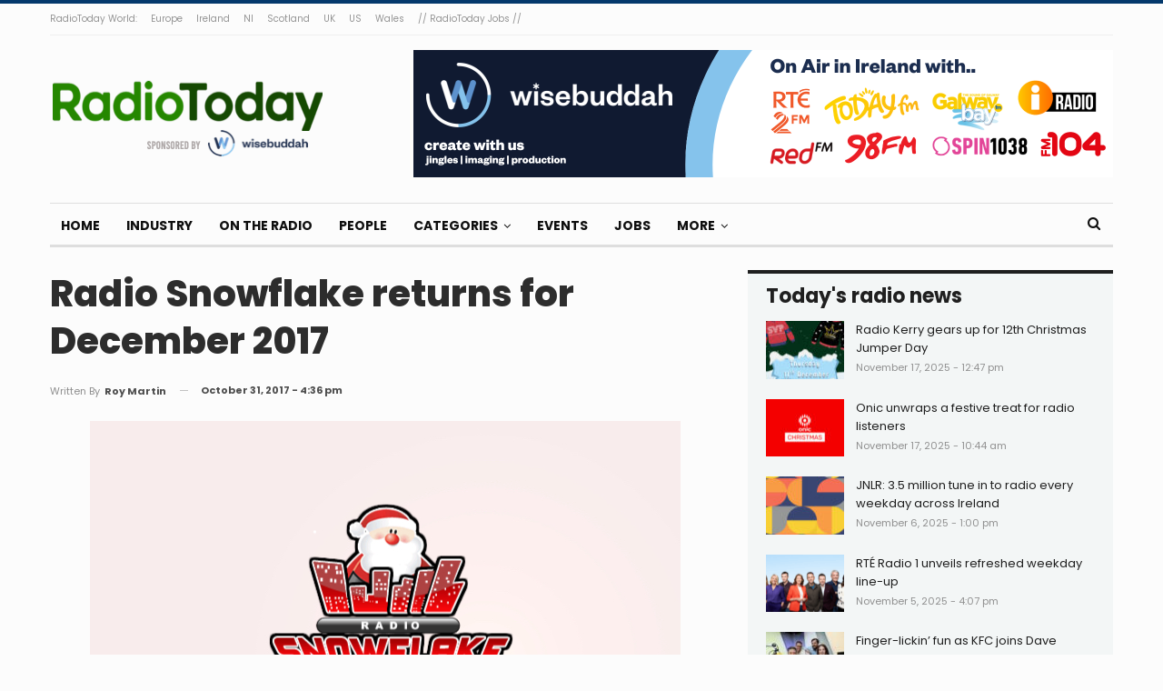

--- FILE ---
content_type: text/html; charset=UTF-8
request_url: https://radiotoday.ie/2017/10/radio-snowflake-returns-for-december-2017/
body_size: 14800
content:
	<!DOCTYPE html>
		<!--[if IE 8]>
	<html class="ie ie8" lang="en-GB"> <![endif]-->
	<!--[if IE 9]>
	<html class="ie ie9" lang="en-GB"> <![endif]-->
	<!--[if gt IE 9]><!-->
<html lang="en-GB"> <!--<![endif]-->
	<head>
				<meta charset="UTF-8">
		<meta http-equiv="X-UA-Compatible" content="IE=edge">
		<meta name="viewport" content="width=device-width, initial-scale=1.0">
		<link rel="pingback" href="https://radiotoday.ie/xmlrpc.php"/>

		<title>Radio Snowflake returns for December 2017 &#8211; RadioToday</title>
<meta name='robots' content='max-image-preview:large' />
	<style>img:is([sizes="auto" i], [sizes^="auto," i]) { contain-intrinsic-size: 3000px 1500px }</style>
	
<!-- Better Open Graph, Schema.org & Twitter Integration -->
<meta property="og:locale" content="en_gb"/>
<meta property="og:site_name" content="RadioToday"/>
<meta property="og:url" content="https://radiotoday.ie/2017/10/radio-snowflake-returns-for-december-2017/"/>
<meta property="og:title" content="Radio Snowflake returns for December 2017"/>
<meta property="og:image" content="https://radiotoday.ie/wp-content/uploads/2014/11/6radiosnowflake.jpg"/>
<meta property="article:section" content="On The Radio"/>
<meta property="article:tag" content="radio snowflake"/>
<meta property="og:description" content="Long-running Christmas radio station Radio Snowflake is planning a return on Monday 4th December."/>
<meta property="og:type" content="article"/>
<meta name="twitter:card" content="summary"/>
<meta name="twitter:url" content="https://radiotoday.ie/2017/10/radio-snowflake-returns-for-december-2017/"/>
<meta name="twitter:title" content="Radio Snowflake returns for December 2017"/>
<meta name="twitter:description" content="Long-running Christmas radio station Radio Snowflake is planning a return on Monday 4th December."/>
<meta name="twitter:image" content="https://radiotoday.ie/wp-content/uploads/2014/11/6radiosnowflake.jpg"/>
<!-- / Better Open Graph, Schema.org & Twitter Integration. -->
<link rel='dns-prefetch' href='//secure.gravatar.com' />
<link rel='dns-prefetch' href='//stats.wp.com' />
<link rel='dns-prefetch' href='//fonts.googleapis.com' />
<link rel='dns-prefetch' href='//v0.wordpress.com' />
<link rel='dns-prefetch' href='//widgets.wp.com' />
<link rel="alternate" type="application/rss+xml" title="RadioToday &raquo; Feed" href="https://radiotoday.ie/feed/" />
<link rel="alternate" type="application/rss+xml" title="RadioToday &raquo; Comments Feed" href="https://radiotoday.ie/comments/feed/" />
<link rel="alternate" type="application/rss+xml" title="RadioToday &raquo; Radio Snowflake returns for December 2017 Comments Feed" href="https://radiotoday.ie/2017/10/radio-snowflake-returns-for-december-2017/feed/" />
<script type="text/javascript">
/* <![CDATA[ */
window._wpemojiSettings = {"baseUrl":"https:\/\/s.w.org\/images\/core\/emoji\/16.0.1\/72x72\/","ext":".png","svgUrl":"https:\/\/s.w.org\/images\/core\/emoji\/16.0.1\/svg\/","svgExt":".svg","source":{"concatemoji":"https:\/\/radiotoday.ie\/wp-includes\/js\/wp-emoji-release.min.js?ver=6.8.3"}};
/*! This file is auto-generated */
!function(s,n){var o,i,e;function c(e){try{var t={supportTests:e,timestamp:(new Date).valueOf()};sessionStorage.setItem(o,JSON.stringify(t))}catch(e){}}function p(e,t,n){e.clearRect(0,0,e.canvas.width,e.canvas.height),e.fillText(t,0,0);var t=new Uint32Array(e.getImageData(0,0,e.canvas.width,e.canvas.height).data),a=(e.clearRect(0,0,e.canvas.width,e.canvas.height),e.fillText(n,0,0),new Uint32Array(e.getImageData(0,0,e.canvas.width,e.canvas.height).data));return t.every(function(e,t){return e===a[t]})}function u(e,t){e.clearRect(0,0,e.canvas.width,e.canvas.height),e.fillText(t,0,0);for(var n=e.getImageData(16,16,1,1),a=0;a<n.data.length;a++)if(0!==n.data[a])return!1;return!0}function f(e,t,n,a){switch(t){case"flag":return n(e,"\ud83c\udff3\ufe0f\u200d\u26a7\ufe0f","\ud83c\udff3\ufe0f\u200b\u26a7\ufe0f")?!1:!n(e,"\ud83c\udde8\ud83c\uddf6","\ud83c\udde8\u200b\ud83c\uddf6")&&!n(e,"\ud83c\udff4\udb40\udc67\udb40\udc62\udb40\udc65\udb40\udc6e\udb40\udc67\udb40\udc7f","\ud83c\udff4\u200b\udb40\udc67\u200b\udb40\udc62\u200b\udb40\udc65\u200b\udb40\udc6e\u200b\udb40\udc67\u200b\udb40\udc7f");case"emoji":return!a(e,"\ud83e\udedf")}return!1}function g(e,t,n,a){var r="undefined"!=typeof WorkerGlobalScope&&self instanceof WorkerGlobalScope?new OffscreenCanvas(300,150):s.createElement("canvas"),o=r.getContext("2d",{willReadFrequently:!0}),i=(o.textBaseline="top",o.font="600 32px Arial",{});return e.forEach(function(e){i[e]=t(o,e,n,a)}),i}function t(e){var t=s.createElement("script");t.src=e,t.defer=!0,s.head.appendChild(t)}"undefined"!=typeof Promise&&(o="wpEmojiSettingsSupports",i=["flag","emoji"],n.supports={everything:!0,everythingExceptFlag:!0},e=new Promise(function(e){s.addEventListener("DOMContentLoaded",e,{once:!0})}),new Promise(function(t){var n=function(){try{var e=JSON.parse(sessionStorage.getItem(o));if("object"==typeof e&&"number"==typeof e.timestamp&&(new Date).valueOf()<e.timestamp+604800&&"object"==typeof e.supportTests)return e.supportTests}catch(e){}return null}();if(!n){if("undefined"!=typeof Worker&&"undefined"!=typeof OffscreenCanvas&&"undefined"!=typeof URL&&URL.createObjectURL&&"undefined"!=typeof Blob)try{var e="postMessage("+g.toString()+"("+[JSON.stringify(i),f.toString(),p.toString(),u.toString()].join(",")+"));",a=new Blob([e],{type:"text/javascript"}),r=new Worker(URL.createObjectURL(a),{name:"wpTestEmojiSupports"});return void(r.onmessage=function(e){c(n=e.data),r.terminate(),t(n)})}catch(e){}c(n=g(i,f,p,u))}t(n)}).then(function(e){for(var t in e)n.supports[t]=e[t],n.supports.everything=n.supports.everything&&n.supports[t],"flag"!==t&&(n.supports.everythingExceptFlag=n.supports.everythingExceptFlag&&n.supports[t]);n.supports.everythingExceptFlag=n.supports.everythingExceptFlag&&!n.supports.flag,n.DOMReady=!1,n.readyCallback=function(){n.DOMReady=!0}}).then(function(){return e}).then(function(){var e;n.supports.everything||(n.readyCallback(),(e=n.source||{}).concatemoji?t(e.concatemoji):e.wpemoji&&e.twemoji&&(t(e.twemoji),t(e.wpemoji)))}))}((window,document),window._wpemojiSettings);
/* ]]> */
</script>
<style id='wp-emoji-styles-inline-css' type='text/css'>

	img.wp-smiley, img.emoji {
		display: inline !important;
		border: none !important;
		box-shadow: none !important;
		height: 1em !important;
		width: 1em !important;
		margin: 0 0.07em !important;
		vertical-align: -0.1em !important;
		background: none !important;
		padding: 0 !important;
	}
</style>
<style id='autoblue-comments-style-inline-css' type='text/css'>
.wp-block-autoblue-comment-template{list-style:none;margin:0;padding-left:0}.wp-block-autoblue-comment{display:grid;grid-template-columns:50px 1fr;grid-column-gap:16px}.wp-block-autoblue-comment>*{grid-column:2}.wp-block-autoblue-comment+.wp-block-autoblue-comment{margin-top:24px}.wp-block-autoblue-comment-avatar{grid-column:1;grid-row:span 4}.wp-block-autoblue-comment-avatar img{aspect-ratio:1/1;border-radius:50%;object-fit:cover;object-position:center;width:100%}.wp-block-autoblue-comment-author{align-items:center;display:flex;flex-wrap:wrap;gap:8px}.wp-block-autoblue-comment-author__name{font-weight:700}.wp-block-autoblue-comment-author__handle{opacity:.7}.wp-block-autoblue-comments-comment-text{margin:8px 0}.wp-block-autoblue-comment-date{font-size:80%;opacity:.7}.wp-block-autoblue-comment-replies{list-style:none;margin-top:24px;padding-left:0}.wp-block-autoblue-comment .wp-block-autoblue-comment .wp-block-autoblue-comment .wp-block-autoblue-comment-replies{grid-column:span 2}

</style>
<link rel='stylesheet' id='mediaelement-css' href='https://radiotoday.ie/wp-includes/js/mediaelement/mediaelementplayer-legacy.min.css?ver=4.2.17' type='text/css' media='all' />
<link rel='stylesheet' id='wp-mediaelement-css' href='https://radiotoday.ie/wp-includes/js/mediaelement/wp-mediaelement.min.css?ver=6.8.3' type='text/css' media='all' />
<style id='jetpack-sharing-buttons-style-inline-css' type='text/css'>
.jetpack-sharing-buttons__services-list{display:flex;flex-direction:row;flex-wrap:wrap;gap:0;list-style-type:none;margin:5px;padding:0}.jetpack-sharing-buttons__services-list.has-small-icon-size{font-size:12px}.jetpack-sharing-buttons__services-list.has-normal-icon-size{font-size:16px}.jetpack-sharing-buttons__services-list.has-large-icon-size{font-size:24px}.jetpack-sharing-buttons__services-list.has-huge-icon-size{font-size:36px}@media print{.jetpack-sharing-buttons__services-list{display:none!important}}.editor-styles-wrapper .wp-block-jetpack-sharing-buttons{gap:0;padding-inline-start:0}ul.jetpack-sharing-buttons__services-list.has-background{padding:1.25em 2.375em}
</style>
<link rel='stylesheet' id='contact-form-7-css' href='https://radiotoday.ie/wp-content/plugins/contact-form-7/includes/css/styles.css?ver=6.0.6' type='text/css' media='all' />
<style id='akismet-widget-style-inline-css' type='text/css'>

			.a-stats {
				--akismet-color-mid-green: #357b49;
				--akismet-color-white: #fff;
				--akismet-color-light-grey: #f6f7f7;

				max-width: 350px;
				width: auto;
			}

			.a-stats * {
				all: unset;
				box-sizing: border-box;
			}

			.a-stats strong {
				font-weight: 600;
			}

			.a-stats a.a-stats__link,
			.a-stats a.a-stats__link:visited,
			.a-stats a.a-stats__link:active {
				background: var(--akismet-color-mid-green);
				border: none;
				box-shadow: none;
				border-radius: 8px;
				color: var(--akismet-color-white);
				cursor: pointer;
				display: block;
				font-family: -apple-system, BlinkMacSystemFont, 'Segoe UI', 'Roboto', 'Oxygen-Sans', 'Ubuntu', 'Cantarell', 'Helvetica Neue', sans-serif;
				font-weight: 500;
				padding: 12px;
				text-align: center;
				text-decoration: none;
				transition: all 0.2s ease;
			}

			/* Extra specificity to deal with TwentyTwentyOne focus style */
			.widget .a-stats a.a-stats__link:focus {
				background: var(--akismet-color-mid-green);
				color: var(--akismet-color-white);
				text-decoration: none;
			}

			.a-stats a.a-stats__link:hover {
				filter: brightness(110%);
				box-shadow: 0 4px 12px rgba(0, 0, 0, 0.06), 0 0 2px rgba(0, 0, 0, 0.16);
			}

			.a-stats .count {
				color: var(--akismet-color-white);
				display: block;
				font-size: 1.5em;
				line-height: 1.4;
				padding: 0 13px;
				white-space: nowrap;
			}
		
</style>
<link rel='stylesheet' id='open-sans-css' href='https://fonts.googleapis.com/css?family=Open+Sans%3A300italic%2C400italic%2C600italic%2C300%2C400%2C600&#038;subset=latin%2Clatin-ext&#038;display=fallback&#038;ver=6.8.3' type='text/css' media='all' />
<link rel='stylesheet' id='jetpack_likes-css' href='https://radiotoday.ie/wp-content/plugins/jetpack/modules/likes/style.css?ver=14.5' type='text/css' media='all' />
<link rel='stylesheet' id='better-framework-main-fonts-css' href='https://fonts.googleapis.com/css?family=Poppins:400,700,800,600%7CMerriweather:700,400%7CRoboto:400&#038;display=swap' type='text/css' media='all' />
<script type="text/javascript" src="https://radiotoday.ie/wp-includes/js/jquery/jquery.min.js?ver=3.7.1" id="jquery-core-js"></script>
<script type="text/javascript" src="https://radiotoday.ie/wp-includes/js/jquery/jquery-migrate.min.js?ver=3.4.1" id="jquery-migrate-js"></script>
<!--[if lt IE 9]>
<script type="text/javascript" src="https://radiotoday.ie/wp-content/themes/publisher/includes/libs/better-framework/assets/js/html5shiv.min.js?ver=3.15.0" id="bf-html5shiv-js"></script>
<![endif]-->
<!--[if lt IE 9]>
<script type="text/javascript" src="https://radiotoday.ie/wp-content/themes/publisher/includes/libs/better-framework/assets/js/respond.min.js?ver=3.15.0" id="bf-respond-js"></script>
<![endif]-->
<link rel="https://api.w.org/" href="https://radiotoday.ie/wp-json/" /><link rel="alternate" title="JSON" type="application/json" href="https://radiotoday.ie/wp-json/wp/v2/posts/14453" /><link rel="EditURI" type="application/rsd+xml" title="RSD" href="https://radiotoday.ie/xmlrpc.php?rsd" />
<meta name="generator" content="WordPress 6.8.3" />
<link rel="canonical" href="https://radiotoday.ie/2017/10/radio-snowflake-returns-for-december-2017/" />
<link rel='shortlink' href='https://wp.me/p8Helj-3L7' />
<link rel="alternate" title="oEmbed (JSON)" type="application/json+oembed" href="https://radiotoday.ie/wp-json/oembed/1.0/embed?url=https%3A%2F%2Fradiotoday.ie%2F2017%2F10%2Fradio-snowflake-returns-for-december-2017%2F" />
<link rel="alternate" title="oEmbed (XML)" type="text/xml+oembed" href="https://radiotoday.ie/wp-json/oembed/1.0/embed?url=https%3A%2F%2Fradiotoday.ie%2F2017%2F10%2Fradio-snowflake-returns-for-december-2017%2F&#038;format=xml" />
	<style>img#wpstats{display:none}</style>
					<link rel="shortcut icon" href="https://radiotoday.ie/wp-content/uploads/2022/10/SQUARE-IRELAND.jpg">			<link rel="apple-touch-icon" href="https://radiotoday.ie/wp-content/uploads/2022/10/SQUARE-IRELAND.jpg">			<link rel="apple-touch-icon" sizes="114x114" href="https://radiotoday.ie/wp-content/uploads/2022/10/SQUARE-IRELAND.jpg">			<link rel="apple-touch-icon" sizes="72x72" href="https://radiotoday.ie/wp-content/uploads/2022/10/SQUARE-IRELAND.jpg">			<link rel="apple-touch-icon" sizes="144x144" href="https://radiotoday.ie/wp-content/uploads/2022/10/SQUARE-IRELAND.jpg">      <meta name="onesignal" content="wordpress-plugin"/>
            <script>

      window.OneSignalDeferred = window.OneSignalDeferred || [];

      OneSignalDeferred.push(function(OneSignal) {
        var oneSignal_options = {};
        window._oneSignalInitOptions = oneSignal_options;

        oneSignal_options['serviceWorkerParam'] = { scope: '/' };
oneSignal_options['serviceWorkerPath'] = 'OneSignalSDKWorker.js.php';

        OneSignal.Notifications.setDefaultUrl("https://radiotoday.ie");

        oneSignal_options['wordpress'] = true;
oneSignal_options['appId'] = '55774bda-dc85-44fa-9c13-70c3ca4587a8';
oneSignal_options['allowLocalhostAsSecureOrigin'] = true;
oneSignal_options['welcomeNotification'] = { };
oneSignal_options['welcomeNotification']['title'] = "";
oneSignal_options['welcomeNotification']['message'] = "";
oneSignal_options['path'] = "https://radiotoday.ie/wp-content/plugins/onesignal-free-web-push-notifications/sdk_files/";
oneSignal_options['safari_web_id'] = "radiotodayie";
oneSignal_options['promptOptions'] = { };
oneSignal_options['notifyButton'] = { };
oneSignal_options['notifyButton']['enable'] = true;
oneSignal_options['notifyButton']['position'] = 'bottom-right';
oneSignal_options['notifyButton']['theme'] = 'default';
oneSignal_options['notifyButton']['size'] = 'medium';
oneSignal_options['notifyButton']['showCredit'] = true;
oneSignal_options['notifyButton']['text'] = {};
              OneSignal.init(window._oneSignalInitOptions);
              OneSignal.Slidedown.promptPush()      });

      function documentInitOneSignal() {
        var oneSignal_elements = document.getElementsByClassName("OneSignal-prompt");

        var oneSignalLinkClickHandler = function(event) { OneSignal.Notifications.requestPermission(); event.preventDefault(); };        for(var i = 0; i < oneSignal_elements.length; i++)
          oneSignal_elements[i].addEventListener('click', oneSignalLinkClickHandler, false);
      }

      if (document.readyState === 'complete') {
           documentInitOneSignal();
      }
      else {
           window.addEventListener("load", function(event){
               documentInitOneSignal();
          });
      }
    </script>
<meta name="generator" content="Powered by WPBakery Page Builder - drag and drop page builder for WordPress."/>
<script type="application/ld+json">{
    "@context": "http://schema.org/",
    "@type": "Organization",
    "@id": "#organization",
    "logo": {
        "@type": "ImageObject",
        "url": "https://radiotoday.ie/wp-content/uploads/2019/10/RADIOTODAY-IRELAND-4.png"
    },
    "url": "https://radiotoday.ie/",
    "name": "RadioToday",
    "description": "Ireland&#039;s radio industry news site"
}</script>
<script type="application/ld+json">{
    "@context": "http://schema.org/",
    "@type": "WebSite",
    "name": "RadioToday",
    "alternateName": "Ireland&#039;s radio industry news site",
    "url": "https://radiotoday.ie/"
}</script>
<script type="application/ld+json">{
    "@context": "http://schema.org/",
    "@type": "BlogPosting",
    "headline": "Radio Snowflake returns for December 2017",
    "description": "Long-running Christmas radio station Radio Snowflake is planning a return on Monday 4th December.",
    "datePublished": "2017-10-31",
    "dateModified": "2017-10-31",
    "author": {
        "@type": "Person",
        "@id": "#person-RoyMartin",
        "name": "Roy Martin"
    },
    "image": "https://radiotoday.ie/wp-content/uploads/2014/11/6radiosnowflake.jpg",
    "interactionStatistic": [
        {
            "@type": "InteractionCounter",
            "interactionType": "http://schema.org/CommentAction",
            "userInteractionCount": "0"
        }
    ],
    "publisher": {
        "@id": "#organization"
    },
    "mainEntityOfPage": "https://radiotoday.ie/2017/10/radio-snowflake-returns-for-december-2017/"
}</script>
<link rel='stylesheet' id='bf-minifed-css-1' href='https://radiotoday.ie/wp-content/bs-booster-cache/99d8f5304a58ae1453ed6e11154190ed.css' type='text/css' media='all' />
<link rel='stylesheet' id='7.11.0-1759829893' href='https://radiotoday.ie/wp-content/bs-booster-cache/d3a4ec2986d357c0060c5d40bd51a68e.css' type='text/css' media='all' />

<!-- BetterFramework Head Inline CSS -->
<style>
.post-meta.single-post-meta .post-author-name {
max-width: 200px;
}


.post-template-14 .single-featured {
    display: block !important;
}

.supportHideBack {
    transform: scale(1.1);
    background-color: unset !important;
    border: unset !important;
}
.post-template-14 .post-header-inner{
margin-bottom: 0px!important;}

.listing-item-classic-2 .featured {
    border: 1px solid #dddddd;
}


</style>
<!-- /BetterFramework Head Inline CSS-->
<noscript><style> .wpb_animate_when_almost_visible { opacity: 1; }</style></noscript>	</head>

<body class="wp-singular post-template-default single single-post postid-14453 single-format-standard wp-theme-publisher bs-theme bs-publisher bs-publisher-colorful-magazine active-light-box active-top-line ltr close-rh page-layout-2-col page-layout-2-col-right full-width active-sticky-sidebar main-menu-sticky-smart main-menu-boxed active-ajax-search single-prim-cat-3 single-cat-3  bs-show-ha bs-show-ha-a wpb-js-composer js-comp-ver-6.7.0 vc_responsive bs-ll-a" dir="ltr">
		<div class="main-wrap content-main-wrap">
			<header id="header" class="site-header header-style-2 boxed" itemscope="itemscope" itemtype="https://schema.org/WPHeader">

		<section class="topbar topbar-style-1 hidden-xs hidden-xs">
	<div class="content-wrap">
		<div class="container">
			<div class="topbar-inner clearfix">

				
				<div class="section-menu">
						<div id="menu-top" class="menu top-menu-wrapper" role="navigation" itemscope="itemscope" itemtype="https://schema.org/SiteNavigationElement">
		<nav class="top-menu-container">

			<ul id="top-navigation" class="top-menu menu clearfix bsm-pure">
				<li id="menu-item-15383" class="menu-item menu-item-type-custom menu-item-object-custom better-anim-fade menu-item-15383"><a href="https://radio.today">RadioToday World:</a></li>
<li id="menu-item-15386" class="menu-item menu-item-type-custom menu-item-object-custom better-anim-fade menu-item-15386"><a href="https://radio.today/europe">Europe</a></li>
<li id="menu-item-15387" class="menu-item menu-item-type-custom menu-item-object-custom menu-item-home better-anim-fade menu-item-15387"><a href="https://radiotoday.ie">Ireland</a></li>
<li id="menu-item-20764" class="menu-item menu-item-type-custom menu-item-object-custom better-anim-fade menu-item-20764"><a href="https://radiotoday.co.uk/ni">NI</a></li>
<li id="menu-item-20713" class="menu-item menu-item-type-custom menu-item-object-custom better-anim-fade menu-item-20713"><a href="https://radiotoday.co.uk/scotland">Scotland</a></li>
<li id="menu-item-15388" class="menu-item menu-item-type-custom menu-item-object-custom better-anim-fade menu-item-15388"><a href="https://radiotoday.co.uk">UK</a></li>
<li id="menu-item-15385" class="menu-item menu-item-type-custom menu-item-object-custom better-anim-fade menu-item-15385"><a href="http://radio.today/us">US</a></li>
<li id="menu-item-20712" class="menu-item menu-item-type-custom menu-item-object-custom better-anim-fade menu-item-20712"><a href="https://radiotoday.co.uk/wales">Wales</a></li>
<li id="menu-item-16447" class="menu-item menu-item-type-custom menu-item-object-custom better-anim-fade menu-item-16447"><a href="https://radiotodayjobs.com">// RadioToday Jobs //</a></li>
			</ul>

		</nav>
	</div>
				</div>
			</div>
		</div>
	</div>
</section>
		<div class="header-inner">
			<div class="content-wrap">
				<div class="container">
					<div class="row">
						<div class="row-height">
							<div class="logo-col col-xs-4">
								<div class="col-inside">
									<div id="site-branding" class="site-branding">
	<p  id="site-title" class="logo h1 img-logo">
	<a href="https://radiotoday.ie/" itemprop="url" rel="home">
					<img id="site-logo" src="https://radiotoday.ie/wp-content/uploads/2019/10/RADIOTODAY-IRELAND-4.png"
			     alt="RadioToday"  data-bsrjs="https://radiotoday.ie/wp-content/uploads/2020/12/RADIOTODAY-IRELAND-L.png"  />

			<span class="site-title">RadioToday - Ireland&#039;s radio industry news site</span>
				</a>
</p>
</div><!-- .site-branding -->
								</div>
							</div>
															<div class="sidebar-col col-xs-8">
									<div class="col-inside">
										<aside id="sidebar" class="sidebar" role="complementary" itemscope="itemscope" itemtype="https://schema.org/WPSideBar">
											<div class="etpxrd etpxrd-pubadban etpxrd-show-desktop etpxrd-show-tablet-portrait etpxrd-show-tablet-landscape etpxrd-show-phone etpxrd-loc-header_aside_logo etpxrd-align-right etpxrd-column-1 etpxrd-clearfix no-bg-box-model"><div id="etpxrd-18574-106194060" class="etpxrd-container etpxrd-type-image " itemscope="" itemtype="https://schema.org/WPAdBlock" data-adid="18574" data-type="image"><a itemprop="url" class="etpxrd-link" href="https://todayl.ink/WBIE" target="_blank" ><img class="etpxrd-image" src="https://radiotoday.ie/wp-content/uploads/2024/07/radiotoday.ie-770x140-1.png" alt="Wisebuddah November 2020" /></a></div></div>										</aside>
									</div>
								</div>
														</div>
					</div>
				</div>
			</div>
		</div>

		<div id="menu-main" class="menu main-menu-wrapper show-search-item menu-actions-btn-width-1" role="navigation" itemscope="itemscope" itemtype="https://schema.org/SiteNavigationElement">
	<div class="main-menu-inner">
		<div class="content-wrap">
			<div class="container">

				<nav class="main-menu-container">
					<ul id="main-navigation" class="main-menu menu bsm-pure clearfix">
						<li id="menu-item-20711" class="menu-item menu-item-type-custom menu-item-object-custom menu-item-home better-anim-fade menu-item-20711"><a href="https://radiotoday.ie">Home</a></li>
<li id="menu-item-20761" class="menu-item menu-item-type-post_type menu-item-object-page better-anim-fade menu-item-20761"><a href="https://radiotoday.ie/industry/">Industry</a></li>
<li id="menu-item-20762" class="menu-item menu-item-type-post_type menu-item-object-page better-anim-fade menu-item-20762"><a href="https://radiotoday.ie/ontheradio/">On The Radio</a></li>
<li id="menu-item-20763" class="menu-item menu-item-type-post_type menu-item-object-page better-anim-fade menu-item-20763"><a href="https://radiotoday.ie/people/">People</a></li>
<li id="menu-item-15399" class="menu-item menu-item-type-post_type menu-item-object-page menu-item-has-children better-anim-fade menu-item-15399"><a href="https://radiotoday.ie/archive/">Categories</a>
<ul class="sub-menu">
	<li id="menu-item-15393" class="menu-item menu-item-type-taxonomy menu-item-object-category menu-term-9 better-anim-fade menu-item-15393"><a href="https://radiotoday.ie/category/opinion/">Opinion</a></li>
	<li id="menu-item-15394" class="menu-item menu-item-type-taxonomy menu-item-object-category menu-term-494 better-anim-fade menu-item-15394"><a href="https://radiotoday.ie/category/awards/">Awards</a></li>
	<li id="menu-item-15400" class="menu-item menu-item-type-post_type menu-item-object-page better-anim-fade menu-item-15400"><a href="https://radiotoday.ie/archive/">Archive</a></li>
</ul>
</li>
<li id="menu-item-21044" class="menu-item menu-item-type-post_type menu-item-object-page better-anim-fade menu-item-21044"><a href="https://radiotoday.ie/events/">Events</a></li>
<li id="menu-item-15595" class="menu-item menu-item-type-custom menu-item-object-custom better-anim-fade menu-item-15595"><a href="https://radiotodayjobs.com/jobs/advanced-search?country=Republic+of+Ireland&#038;results=1">Jobs</a></li>
<li id="menu-item-20760" class="menu-item menu-item-type-post_type menu-item-object-page menu-item-has-children better-anim-fade menu-item-20760"><a href="https://radiotoday.ie/contact/">More</a>
<ul class="sub-menu">
	<li id="menu-item-15521" class="menu-item menu-item-type-custom menu-item-object-custom better-anim-fade menu-item-15521"><a href="http://radiotodaylive.com">Live</a></li>
	<li id="menu-item-15507" class="menu-item menu-item-type-post_type menu-item-object-page better-anim-fade menu-item-15507"><a href="https://radiotoday.ie/contact/">Contact</a></li>
	<li id="menu-item-15508" class="menu-item menu-item-type-post_type menu-item-object-page better-anim-fade menu-item-15508"><a href="https://radiotoday.ie/advertise/">Advertise</a></li>
	<li id="menu-item-20349" class="menu-item menu-item-type-post_type menu-item-object-page menu-item-privacy-policy better-anim-fade menu-item-20349"><a href="https://radiotoday.ie/privacy/">Privacy</a></li>
</ul>
</li>
					</ul><!-- #main-navigation -->
											<div class="menu-action-buttons width-1">
															<div class="search-container close">
									<span class="search-handler"><i class="fa fa-search"></i></span>

									<div class="search-box clearfix">
										<form role="search" method="get" class="search-form clearfix" action="https://radiotoday.ie">
	<input type="search" class="search-field"
	       placeholder="Search..."
	       value="" name="s"
	       title="Search for:"
	       autocomplete="off">
	<input type="submit" class="search-submit" value="Search">
</form><!-- .search-form -->
									</div>
								</div>
														</div>
										</nav><!-- .main-menu-container -->

			</div>
		</div>
	</div>
</div><!-- .menu -->
	</header><!-- .header -->
	<div class="rh-header clearfix light deferred-block-exclude">
		<div class="rh-container clearfix">

			<div class="menu-container close">
				<span class="menu-handler"><span class="lines"></span></span>
			</div><!-- .menu-container -->

			<div class="logo-container rh-img-logo">
				<a href="https://radiotoday.ie/" itemprop="url" rel="home">
											<img src="https://radiotoday.ie/wp-content/uploads/2020/12/RADIOTODAY-IRELAND-L.png"
						     alt="RadioToday"  data-bsrjs="https://radiotoday.ie/wp-content/uploads/2020/12/RADIOTODAY-IRELAND-L.png"  />				</a>
			</div><!-- .logo-container -->
		</div><!-- .rh-container -->
	</div><!-- .rh-header -->
<div class="content-wrap">
		<main id="content" class="content-container">

		<div class="container layout-2-col layout-2-col-1 layout-right-sidebar post-template-1">
			<div class="row main-section">
										<div class="col-sm-8 content-column">
								<div class="single-container">
		<article id="post-14453" class="post-14453 post type-post status-publish format-standard has-post-thumbnail  category-ontheradio tag-radio-snowflake single-post-content has-thumbnail">
						<div class="post-header post-tp-1-header">
									<h1 class="single-post-title">
						<span class="post-title" itemprop="headline">Radio Snowflake returns for December 2017</span></h1>
										<div class="post-meta-wrap clearfix">
						<div class="post-meta single-post-meta">
			<a href="https://radiotoday.ie/author/roymartin/"
		   title="Browse Author Articles"
		   class="post-author-a post-author-avatar">
			<span class="post-author-name">Written by <b>Roy Martin</b></span>		</a>
					<span class="time"><time class="post-published updated"
			                         datetime="2017-10-31T16:36:54+01:00"><b>October 31, 2017 - 4:36 pm</b></time></span>
			</div>
					</div>
									<div class="single-featured">
					<img  width="650" height="365" alt="" data-src="https://radiotoday.ie/wp-content/uploads/2014/11/6radiosnowflake.jpg">				</div>
			</div>
						<div class="entry-content clearfix single-post-content">
				<p>Long-running Christmas radio station Radio Snowflake is planning a return on Monday 4th December.<span id="more-14453"></span></p>
<p>The station, which was originally set up in 1982 in Sandymount in Dublin, will feature on the music this year with a number of presenters including founder David Baker, John Clayton, DJ Lee, Daphne Mitchell, Ken Oliver, Sean Brophy and Charlie Sheehan.</p>
<p>In previous years the station has raised money for a number of charities including the Irish Kidney Association.</p>
<p>The station is run by David Baker and will launch at midday on Monday 4th December till midnight on 25th December. Its online at radiosnowflake.com and via its apps.</p>
<p>Radio Snowflake will have adverts placed across the Irish press and have created this <a href="https://youtu.be/uZwIPNGHv5Q" rel="noopener" target="_blank">video</a> to promote itself:</p>
<p><iframe width="1170" height="658" src="https://www.youtube.com/embed/uZwIPNGHv5Q?feature=oembed" frameborder="0" gesture="media" allowfullscreen></iframe></p>
<div class="etpxrd etpxrd-post-bottom etpxrd-float-center etpxrd-align-center etpxrd-column-1 etpxrd-clearfix no-bg-box-model"><div id="etpxrd-15312-1261526496" class="etpxrd-container etpxrd-type-code " itemscope="" itemtype="https://schema.org/WPAdBlock" data-adid="15312" data-type="code"><div id="etpxrd-15312-1261526496-place"></div><script src="//pagead2.googlesyndication.com/pagead/js/adsbygoogle.js"></script><script type="text/javascript">var betterads_screen_width = document.body.clientWidth;betterads_el = document.getElementById('etpxrd-15312-1261526496');             if (betterads_el.getBoundingClientRect().width) {     betterads_el_width_raw = betterads_el_width = betterads_el.getBoundingClientRect().width;    } else {     betterads_el_width_raw = betterads_el_width = betterads_el.offsetWidth;    }        var size = ["125", "125"];    if ( betterads_el_width >= 728 )      betterads_el_width = ["728", "90"];    else if ( betterads_el_width >= 468 )     betterads_el_width = ["468", "60"];    else if ( betterads_el_width >= 336 )     betterads_el_width = ["336", "280"];    else if ( betterads_el_width >= 300 )     betterads_el_width = ["300", "250"];    else if ( betterads_el_width >= 250 )     betterads_el_width = ["250", "250"];    else if ( betterads_el_width >= 200 )     betterads_el_width = ["200", "200"];    else if ( betterads_el_width >= 180 )     betterads_el_width = ["180", "150"]; if ( betterads_screen_width >= 1140 ) { document.getElementById('etpxrd-15312-1261526496-place').innerHTML = '<ins class="adsbygoogle" style="display:inline-block;width:' + betterads_el_width[0] + 'px;height:' + betterads_el_width[1] + 'px"  data-ad-client="ca-pub-1612435270493973"  data-ad-slot="9601810564" ></ins>';         (adsbygoogle = window.adsbygoogle || []).push({});}else if ( betterads_screen_width >= 1019  && betterads_screen_width < 1140 ) { document.getElementById('etpxrd-15312-1261526496-place').innerHTML = '<ins class="adsbygoogle" style="display:inline-block;width:' + betterads_el_width[0] + 'px;height:' + betterads_el_width[1] + 'px"  data-ad-client="ca-pub-1612435270493973"  data-ad-slot="9601810564" ></ins>';         (adsbygoogle = window.adsbygoogle || []).push({});}else if ( betterads_screen_width >= 768  && betterads_screen_width < 1019 ) { document.getElementById('etpxrd-15312-1261526496-place').innerHTML = '<ins class="adsbygoogle" style="display:inline-block;width:' + betterads_el_width[0] + 'px;height:' + betterads_el_width[1] + 'px"  data-ad-client="ca-pub-1612435270493973"  data-ad-slot="9601810564" ></ins>';         (adsbygoogle = window.adsbygoogle || []).push({});}else if ( betterads_screen_width < 768 ) { document.getElementById('etpxrd-15312-1261526496-place').innerHTML = '<ins class="adsbygoogle" style="display:inline-block;width:' + betterads_el_width[0] + 'px;height:' + betterads_el_width[1] + 'px"  data-ad-client="ca-pub-1612435270493973"  data-ad-slot="9601810564" ></ins>';         (adsbygoogle = window.adsbygoogle || []).push({});}</script></div></div>			</div>

					<div class="entry-terms post-tags clearfix style-9">
		<span class="terms-label"><i class="fa fa-tags"></i></span>
		<a href="https://radiotoday.ie/tag/radio-snowflake/" rel="tag">radio snowflake</a>	</div>
		<div class="post-share single-post-share bottom-share clearfix style-5">
			<div class="post-share-btn-group">
							</div>
						<div class="share-handler-wrap ">
				<span class="share-handler post-share-btn rank-default">
					<i class="bf-icon  fa fa-share-alt"></i>						<b class="text">Share</b>
										</span>
				<span class="social-item facebook"><a href="https://www.facebook.com/sharer.php?u=https%3A%2F%2Fradiotoday.ie%2F2017%2F10%2Fradio-snowflake-returns-for-december-2017%2F" target="_blank" rel="nofollow noreferrer" class="bs-button-el" onclick="window.open(this.href, 'share-facebook','left=50,top=50,width=600,height=320,toolbar=0'); return false;"><span class="icon"><i class="bf-icon fa fa-facebook"></i></span></a></span><span class="social-item twitter"><a href="https://twitter.com/share?text=Radio Snowflake returns for December 2017 @radiotodayie&url=https%3A%2F%2Fradiotoday.ie%2F2017%2F10%2Fradio-snowflake-returns-for-december-2017%2F" target="_blank" rel="nofollow noreferrer" class="bs-button-el" onclick="window.open(this.href, 'share-twitter','left=50,top=50,width=600,height=320,toolbar=0'); return false;"><span class="icon"><i class="bf-icon fa fa-twitter"></i></span></a></span><span class="social-item whatsapp"><a href="whatsapp://send?text=Radio Snowflake returns for December 2017 %0A%0A https%3A%2F%2Fradiotoday.ie%2F2017%2F10%2Fradio-snowflake-returns-for-december-2017%2F" target="_blank" rel="nofollow noreferrer" class="bs-button-el" onclick="window.open(this.href, 'share-whatsapp','left=50,top=50,width=600,height=320,toolbar=0'); return false;"><span class="icon"><i class="bf-icon fa fa-whatsapp"></i></span></a></span><span class="social-item email"><a href="mailto:?subject=Radio Snowflake returns for December 2017&body=https%3A%2F%2Fradiotoday.ie%2F2017%2F10%2Fradio-snowflake-returns-for-december-2017%2F" target="_blank" rel="nofollow noreferrer" class="bs-button-el" onclick="window.open(this.href, 'share-email','left=50,top=50,width=600,height=320,toolbar=0'); return false;"><span class="icon"><i class="bf-icon fa fa-envelope-open"></i></span></a></span><span class="social-item linkedin"><a href="https://www.linkedin.com/shareArticle?mini=true&url=https%3A%2F%2Fradiotoday.ie%2F2017%2F10%2Fradio-snowflake-returns-for-december-2017%2F&title=Radio Snowflake returns for December 2017" target="_blank" rel="nofollow noreferrer" class="bs-button-el" onclick="window.open(this.href, 'share-linkedin','left=50,top=50,width=600,height=320,toolbar=0'); return false;"><span class="icon"><i class="bf-icon fa fa-linkedin"></i></span></a></span><span class="social-item facebook-messenger"><a href="https://www.facebook.com/dialog/send?link=https%3A%2F%2Fradiotoday.ie%2F2017%2F10%2Fradio-snowflake-returns-for-december-2017%2F&app_id=521270401588372&redirect_uri=https%3A%2F%2Fradiotoday.ie%2F2017%2F10%2Fradio-snowflake-returns-for-december-2017%2F" target="_blank" rel="nofollow noreferrer" class="bs-button-el" onclick="window.open(this.href, 'share-facebook-messenger','left=50,top=50,width=600,height=320,toolbar=0'); return false;"><span class="icon"><i class="bf-icon bsfi-facebook-messenger"></i></span></a></span></div>		</div>
				</article>
		<div  class="better-studio-shortcode bs-push-noti bspn-s1 bspn-t1 clearfix post-bottom  ">
		<div class="bs-push-noti-inner">

		<div class="bs-push-noti-wrapper-icon"><i class="notification-icon bsfi-bell"></i></div>

		<p class="bs-push-noti-message">Get real time updates directly on you device, subscribe now.</p>

		<button class="btn btn-light bs-push-noti-button">Subscribe</button>

		<div class="bs-push-noti-bg"><i class="bsfi-bell"></i></div>
	</div>
</div>
	</div>
<div class="post-related">

	<div class="section-heading sh-t2 sh-s1 ">

					<span class="h-text related-posts-heading">You might also like</span>
		
	</div>

	
					<div class="bs-pagination-wrapper main-term-none next_prev ">
			<div class="listing listing-thumbnail listing-tb-2 clearfix  scolumns-3 simple-grid">
	<div  class="post-22852 type-post format-standard has-post-thumbnail   listing-item listing-item-thumbnail listing-item-tb-2 main-term-3">
<div class="item-inner clearfix">
			<div class="featured featured-type-featured-image">
						<a  title="Radio Kerry gears up for 12th Christmas Jumper Day" data-src="https://radiotoday.ie/wp-content/uploads/2025/11/kerryxmasjumper-210x136.jpg" data-bs-srcset="{&quot;baseurl&quot;:&quot;https:\/\/radiotoday.ie\/wp-content\/uploads\/2025\/11\/&quot;,&quot;sizes&quot;:{&quot;86&quot;:&quot;kerryxmasjumper-86x64.jpg&quot;,&quot;210&quot;:&quot;kerryxmasjumper-210x136.jpg&quot;,&quot;279&quot;:&quot;kerryxmasjumper-279x220.jpg&quot;,&quot;357&quot;:&quot;kerryxmasjumper-357x210.jpg&quot;,&quot;750&quot;:&quot;kerryxmasjumper-750x430.jpg&quot;,&quot;1280&quot;:&quot;kerryxmasjumper.jpg&quot;}}"					class="img-holder" href="https://radiotoday.ie/2025/11/radio-kerry-gears-up-for-12th-christmas-jumper-day/"></a>
					</div>
	<p class="title">	<a class="post-url" href="https://radiotoday.ie/2025/11/radio-kerry-gears-up-for-12th-christmas-jumper-day/" title="Radio Kerry gears up for 12th Christmas Jumper Day">
			<span class="post-title">
				Radio Kerry gears up for 12th Christmas Jumper Day			</span>
	</a>
	</p></div>
</div >
<div  class="post-22849 type-post format-standard has-post-thumbnail   listing-item listing-item-thumbnail listing-item-tb-2 main-term-3">
<div class="item-inner clearfix">
			<div class="featured featured-type-featured-image">
						<a  title="Onic unwraps a festive treat for radio listeners" data-src="https://radiotoday.ie/wp-content/uploads/2025/11/onicxmas-210x136.jpg" data-bs-srcset="{&quot;baseurl&quot;:&quot;https:\/\/radiotoday.ie\/wp-content\/uploads\/2025\/11\/&quot;,&quot;sizes&quot;:{&quot;86&quot;:&quot;onicxmas-86x64.jpg&quot;,&quot;210&quot;:&quot;onicxmas-210x136.jpg&quot;,&quot;279&quot;:&quot;onicxmas-279x220.jpg&quot;,&quot;357&quot;:&quot;onicxmas-357x210.jpg&quot;,&quot;750&quot;:&quot;onicxmas-750x430.jpg&quot;,&quot;1280&quot;:&quot;onicxmas.jpg&quot;}}"					class="img-holder" href="https://radiotoday.ie/2025/11/onic-unwraps-a-festive-treat-for-radio-listeners/"></a>
					</div>
	<p class="title">	<a class="post-url" href="https://radiotoday.ie/2025/11/onic-unwraps-a-festive-treat-for-radio-listeners/" title="Onic unwraps a festive treat for radio listeners">
			<span class="post-title">
				Onic unwraps a festive treat for radio listeners			</span>
	</a>
	</p></div>
</div >
<div  class="post-22826 type-post format-standard has-post-thumbnail   listing-item listing-item-thumbnail listing-item-tb-2 main-term-3">
<div class="item-inner clearfix">
			<div class="featured featured-type-featured-image">
						<a  title="RTÉ Radio 1 unveils refreshed weekday line-up" data-src="https://radiotoday.ie/wp-content/uploads/2025/11/unnamed-210x136.png" data-bs-srcset="{&quot;baseurl&quot;:&quot;https:\/\/radiotoday.ie\/wp-content\/uploads\/2025\/11\/&quot;,&quot;sizes&quot;:{&quot;86&quot;:&quot;unnamed-86x64.png&quot;,&quot;210&quot;:&quot;unnamed-210x136.png&quot;,&quot;279&quot;:&quot;unnamed-279x220.png&quot;,&quot;357&quot;:&quot;unnamed-357x210.png&quot;,&quot;750&quot;:&quot;unnamed-750x430.png&quot;,&quot;1280&quot;:&quot;unnamed.png&quot;}}"					class="img-holder" href="https://radiotoday.ie/2025/11/rte-radio-1-unveils-refreshed-weekday-line-up/"></a>
					</div>
	<p class="title">	<a class="post-url" href="https://radiotoday.ie/2025/11/rte-radio-1-unveils-refreshed-weekday-line-up/" title="RTÉ Radio 1 unveils refreshed weekday line-up">
			<span class="post-title">
				RTÉ Radio 1 unveils refreshed weekday line-up			</span>
	</a>
	</p></div>
</div >
<div  class="post-22821 type-post format-standard has-post-thumbnail   listing-item listing-item-thumbnail listing-item-tb-2 main-term-3">
<div class="item-inner clearfix">
			<div class="featured featured-type-featured-image">
						<a  title="Finger-lickin’ fun as KFC joins Dave Moore on Today FM" data-src="https://radiotoday.ie/wp-content/uploads/2025/10/RRP-10838-0141-2nd-Pref-210x136.jpg" data-bs-srcset="{&quot;baseurl&quot;:&quot;https:\/\/radiotoday.ie\/wp-content\/uploads\/2025\/10\/&quot;,&quot;sizes&quot;:{&quot;86&quot;:&quot;RRP-10838-0141-2nd-Pref-86x64.jpg&quot;,&quot;210&quot;:&quot;RRP-10838-0141-2nd-Pref-210x136.jpg&quot;,&quot;279&quot;:&quot;RRP-10838-0141-2nd-Pref-279x220.jpg&quot;,&quot;357&quot;:&quot;RRP-10838-0141-2nd-Pref-357x210.jpg&quot;,&quot;750&quot;:&quot;RRP-10838-0141-2nd-Pref-750x430.jpg&quot;,&quot;2560&quot;:&quot;RRP-10838-0141-2nd-Pref-scaled.jpg&quot;}}"					class="img-holder" href="https://radiotoday.ie/2025/10/finger-lickin-fun-as-kfc-joins-dave-moore-on-today-fm/"></a>
					</div>
	<p class="title">	<a class="post-url" href="https://radiotoday.ie/2025/10/finger-lickin-fun-as-kfc-joins-dave-moore-on-today-fm/" title="Finger-lickin’ fun as KFC joins Dave Moore on Today FM">
			<span class="post-title">
				Finger-lickin’ fun as KFC joins Dave Moore on Today FM			</span>
	</a>
	</p></div>
</div >
<div  class="post-22806 type-post format-standard has-post-thumbnail   listing-item listing-item-thumbnail listing-item-tb-2 main-term-3">
<div class="item-inner clearfix">
			<div class="featured featured-type-featured-image">
						<a  title="Katja Mia joins 2FM weekend mornings" data-src="https://radiotoday.ie/wp-content/uploads/2025/10/KATJA-MIA-210x136.jpg" data-bs-srcset="{&quot;baseurl&quot;:&quot;https:\/\/radiotoday.ie\/wp-content\/uploads\/2025\/10\/&quot;,&quot;sizes&quot;:{&quot;86&quot;:&quot;KATJA-MIA-86x64.jpg&quot;,&quot;210&quot;:&quot;KATJA-MIA-210x136.jpg&quot;,&quot;279&quot;:&quot;KATJA-MIA-279x220.jpg&quot;,&quot;357&quot;:&quot;KATJA-MIA-357x210.jpg&quot;,&quot;750&quot;:&quot;KATJA-MIA-750x430.jpg&quot;,&quot;1280&quot;:&quot;KATJA-MIA.jpg&quot;}}"					class="img-holder" href="https://radiotoday.ie/2025/10/katja-mia-joins-2fm-weekend-mornings/"></a>
					</div>
	<p class="title">	<a class="post-url" href="https://radiotoday.ie/2025/10/katja-mia-joins-2fm-weekend-mornings/" title="Katja Mia joins 2FM weekend mornings">
			<span class="post-title">
				Katja Mia joins 2FM weekend mornings			</span>
	</a>
	</p></div>
</div >
<div  class="post-22790 type-post format-standard has-post-thumbnail   listing-item listing-item-thumbnail listing-item-tb-2 main-term-3">
<div class="item-inner clearfix">
			<div class="featured featured-type-featured-image">
						<a  title="Freedom FM returns to the airwaves across Ireland" data-src="https://radiotoday.ie/wp-content/uploads/2025/10/IMAGE-2-Labhaoise-Ni-Mhaolmona-Sundays-from-8am-210x136.jpg" data-bs-srcset="{&quot;baseurl&quot;:&quot;https:\/\/radiotoday.ie\/wp-content\/uploads\/2025\/10\/&quot;,&quot;sizes&quot;:{&quot;86&quot;:&quot;IMAGE-2-Labhaoise-Ni-Mhaolmona-Sundays-from-8am-86x64.jpg&quot;,&quot;210&quot;:&quot;IMAGE-2-Labhaoise-Ni-Mhaolmona-Sundays-from-8am-210x136.jpg&quot;,&quot;279&quot;:&quot;IMAGE-2-Labhaoise-Ni-Mhaolmona-Sundays-from-8am-279x220.jpg&quot;,&quot;357&quot;:&quot;IMAGE-2-Labhaoise-Ni-Mhaolmona-Sundays-from-8am-357x210.jpg&quot;,&quot;750&quot;:&quot;IMAGE-2-Labhaoise-Ni-Mhaolmona-Sundays-from-8am-750x430.jpg&quot;,&quot;2560&quot;:&quot;IMAGE-2-Labhaoise-Ni-Mhaolmona-Sundays-from-8am-scaled.jpg&quot;}}"					class="img-holder" href="https://radiotoday.ie/2025/10/freedom-fm-returns-to-the-airwaves-across-ireland/"></a>
					</div>
	<p class="title">	<a class="post-url" href="https://radiotoday.ie/2025/10/freedom-fm-returns-to-the-airwaves-across-ireland/" title="Freedom FM returns to the airwaves across Ireland">
			<span class="post-title">
				Freedom FM returns to the airwaves across Ireland			</span>
	</a>
	</p></div>
</div >
<div  class="post-22787 type-post format-standard has-post-thumbnail   listing-item listing-item-thumbnail listing-item-tb-2 main-term-3">
<div class="item-inner clearfix">
			<div class="featured featured-type-featured-image">
						<a  title="RTÉ Radio 1 reveals major new weekday line-up" data-src="https://radiotoday.ie/wp-content/uploads/2025/10/unnamed-210x136.jpg" data-bs-srcset="{&quot;baseurl&quot;:&quot;https:\/\/radiotoday.ie\/wp-content\/uploads\/2025\/10\/&quot;,&quot;sizes&quot;:{&quot;86&quot;:&quot;unnamed-86x64.jpg&quot;,&quot;210&quot;:&quot;unnamed-210x136.jpg&quot;,&quot;279&quot;:&quot;unnamed-279x220.jpg&quot;,&quot;357&quot;:&quot;unnamed-357x210.jpg&quot;,&quot;750&quot;:&quot;unnamed-750x430.jpg&quot;,&quot;1920&quot;:&quot;unnamed.jpg&quot;}}"					class="img-holder" href="https://radiotoday.ie/2025/10/rte-radio-1-reveals-major-new-weekday-line-up/"></a>
					</div>
	<p class="title">	<a class="post-url" href="https://radiotoday.ie/2025/10/rte-radio-1-reveals-major-new-weekday-line-up/" title="RTÉ Radio 1 reveals major new weekday line-up">
			<span class="post-title">
				RTÉ Radio 1 reveals major new weekday line-up			</span>
	</a>
	</p></div>
</div >
<div  class="post-22719 type-post format-standard has-post-thumbnail   listing-item listing-item-thumbnail listing-item-tb-2 main-term-3">
<div class="item-inner clearfix">
			<div class="featured featured-type-featured-image">
						<a  title="RTÉ reveals Radio 1 schedule for Short Story finalists" data-src="https://radiotoday.ie/wp-content/uploads/2025/10/rtestories-210x136.jpg" data-bs-srcset="{&quot;baseurl&quot;:&quot;https:\/\/radiotoday.ie\/wp-content\/uploads\/2025\/10\/&quot;,&quot;sizes&quot;:{&quot;86&quot;:&quot;rtestories-86x64.jpg&quot;,&quot;210&quot;:&quot;rtestories-210x136.jpg&quot;,&quot;279&quot;:&quot;rtestories-279x220.jpg&quot;,&quot;357&quot;:&quot;rtestories-357x210.jpg&quot;,&quot;750&quot;:&quot;rtestories-750x430.jpg&quot;,&quot;1280&quot;:&quot;rtestories.jpg&quot;}}"					class="img-holder" href="https://radiotoday.ie/2025/10/rte-reveals-radio-1-schedule-for-short-story-finalists/"></a>
					</div>
	<p class="title">	<a class="post-url" href="https://radiotoday.ie/2025/10/rte-reveals-radio-1-schedule-for-short-story-finalists/" title="RTÉ reveals Radio 1 schedule for Short Story finalists">
			<span class="post-title">
				RTÉ reveals Radio 1 schedule for Short Story finalists			</span>
	</a>
	</p></div>
</div >
<div  class="post-22700 type-post format-standard has-post-thumbnail   listing-item listing-item-thumbnail listing-item-tb-2 main-term-3">
<div class="item-inner clearfix">
			<div class="featured featured-type-featured-image">
						<a  title="Bay Broadcasting to launch Energy Dance on DAB digital radio" data-src="https://radiotoday.ie/wp-content/uploads/2025/09/Energy-Dance-210x136.jpg" data-bs-srcset="{&quot;baseurl&quot;:&quot;https:\/\/radiotoday.ie\/wp-content\/uploads\/2025\/09\/&quot;,&quot;sizes&quot;:{&quot;86&quot;:&quot;Energy-Dance-86x64.jpg&quot;,&quot;210&quot;:&quot;Energy-Dance-210x136.jpg&quot;,&quot;279&quot;:&quot;Energy-Dance-279x220.jpg&quot;,&quot;357&quot;:&quot;Energy-Dance-357x210.jpg&quot;,&quot;750&quot;:&quot;Energy-Dance-750x430.jpg&quot;,&quot;1280&quot;:&quot;Energy-Dance.jpg&quot;}}"					class="img-holder" href="https://radiotoday.ie/2025/09/bay-broadcasting-to-launch-energy-dance-on-dab-digital-radio/"></a>
					</div>
	<p class="title">	<a class="post-url" href="https://radiotoday.ie/2025/09/bay-broadcasting-to-launch-energy-dance-on-dab-digital-radio/" title="Bay Broadcasting to launch Energy Dance on DAB digital radio">
			<span class="post-title">
				Bay Broadcasting to launch Energy Dance on DAB digital radio			</span>
	</a>
	</p></div>
</div >
<div  class="post-22687 type-post format-standard has-post-thumbnail   listing-item listing-item-thumbnail listing-item-tb-2 main-term-3">
<div class="item-inner clearfix">
			<div class="featured featured-type-featured-image">
						<a  title="Sound and Vision funding backs 39 new radio projects" data-src="https://radiotoday.ie/wp-content/uploads/2023/12/1000coimisiun-210x136.png" data-bs-srcset="{&quot;baseurl&quot;:&quot;https:\/\/radiotoday.ie\/wp-content\/uploads\/2023\/12\/&quot;,&quot;sizes&quot;:{&quot;86&quot;:&quot;1000coimisiun-86x64.png&quot;,&quot;210&quot;:&quot;1000coimisiun-210x136.png&quot;,&quot;279&quot;:&quot;1000coimisiun-279x220.png&quot;,&quot;357&quot;:&quot;1000coimisiun-357x210.png&quot;,&quot;750&quot;:&quot;1000coimisiun-750x430.png&quot;,&quot;1000&quot;:&quot;1000coimisiun.png&quot;}}"					class="img-holder" href="https://radiotoday.ie/2025/09/sound-and-vision-funding-backs-39-new-radio-projects/"></a>
					</div>
	<p class="title">	<a class="post-url" href="https://radiotoday.ie/2025/09/sound-and-vision-funding-backs-39-new-radio-projects/" title="Sound and Vision funding backs 39 new radio projects">
			<span class="post-title">
				Sound and Vision funding backs 39 new radio projects			</span>
	</a>
	</p></div>
</div >
<div  class="post-22671 type-post format-standard has-post-thumbnail   listing-item listing-item-thumbnail listing-item-tb-2 main-term-3">
<div class="item-inner clearfix">
			<div class="featured featured-type-featured-image">
						<a  title="RTÉ brings live radio shows to national ploughing 2025" data-src="https://radiotoday.ie/wp-content/uploads/2025/09/unnamed-210x136.jpg" data-bs-srcset="{&quot;baseurl&quot;:&quot;https:\/\/radiotoday.ie\/wp-content\/uploads\/2025\/09\/&quot;,&quot;sizes&quot;:{&quot;86&quot;:&quot;unnamed-86x64.jpg&quot;,&quot;210&quot;:&quot;unnamed-210x136.jpg&quot;,&quot;279&quot;:&quot;unnamed-279x220.jpg&quot;,&quot;357&quot;:&quot;unnamed-357x210.jpg&quot;,&quot;600&quot;:&quot;unnamed.jpg&quot;}}"					class="img-holder" href="https://radiotoday.ie/2025/09/rte-brings-live-radio-shows-to-national-ploughing-2025/"></a>
					</div>
	<p class="title">	<a class="post-url" href="https://radiotoday.ie/2025/09/rte-brings-live-radio-shows-to-national-ploughing-2025/" title="RTÉ brings live radio shows to national ploughing 2025">
			<span class="post-title">
				RTÉ brings live radio shows to national ploughing 2025			</span>
	</a>
	</p></div>
</div >
<div  class="post-22627 type-post format-standard has-post-thumbnail   listing-item listing-item-thumbnail listing-item-tb-2 main-term-3">
<div class="item-inner clearfix">
			<div class="featured featured-type-featured-image">
						<a  title="David McCullagh named new Today presenter on RTÉ Radio 1" data-src="https://radiotoday.ie/wp-content/uploads/2025/08/david-rte-210x136.jpg" data-bs-srcset="{&quot;baseurl&quot;:&quot;https:\/\/radiotoday.ie\/wp-content\/uploads\/2025\/08\/&quot;,&quot;sizes&quot;:{&quot;86&quot;:&quot;david-rte-86x64.jpg&quot;,&quot;210&quot;:&quot;david-rte-210x136.jpg&quot;,&quot;279&quot;:&quot;david-rte-279x220.jpg&quot;,&quot;357&quot;:&quot;david-rte-357x210.jpg&quot;,&quot;750&quot;:&quot;david-rte-750x430.jpg&quot;,&quot;1280&quot;:&quot;david-rte.jpg&quot;}}"					class="img-holder" href="https://radiotoday.ie/2025/08/david-mccullagh-named-new-today-presenter-on-rte-radio-1/"></a>
					</div>
	<p class="title">	<a class="post-url" href="https://radiotoday.ie/2025/08/david-mccullagh-named-new-today-presenter-on-rte-radio-1/" title="David McCullagh named new Today presenter on RTÉ Radio 1">
			<span class="post-title">
				David McCullagh named new Today presenter on RTÉ Radio 1			</span>
	</a>
	</p></div>
</div >
	</div>
	
	</div><div class="bs-pagination bs-ajax-pagination next_prev main-term-none clearfix">
			<script>var bs_ajax_paginate_440411225 = '{"query":{"paginate":"next_prev","count":12,"post_type":"post","posts_per_page":"12","post__not_in":[14453],"ignore_sticky_posts":1,"post_status":["publish","private"],"category__in":[3],"_layout":{"state":"1|1|0","page":"2-col-right"}},"type":"wp_query","view":"Publisher::fetch_related_posts","current_page":1,"ajax_url":"\/wp-admin\/admin-ajax.php","remove_duplicates":"0","paginate":"next_prev","_layout":{"state":"1|1|0","page":"2-col-right"},"_bs_pagin_token":"9a6dbae"}';</script>				<a class="btn-bs-pagination prev disabled" rel="prev" data-id="440411225"
				   title="Previous">
					<i class="fa fa-angle-left"
					   aria-hidden="true"></i> Prev				</a>
				<a  rel="next" class="btn-bs-pagination next"
				   data-id="440411225" title="Next">
					Next <i
							class="fa fa-angle-right" aria-hidden="true"></i>
				</a>
				</div></div>
						</div><!-- .content-column -->
												<div class="col-sm-4 sidebar-column sidebar-column-primary">
							<aside id="sidebar-primary-sidebar" class="sidebar" role="complementary" aria-label="Primary Sidebar Sidebar" itemscope="itemscope" itemtype="https://schema.org/WPSideBar">
	<div id="bs-thumbnail-listing-1-2" class=" h-ni w-t primary-sidebar-widget widget widget_bs-thumbnail-listing-1"><div class=" bs-listing bs-listing-listing-thumbnail-1 bs-listing-single-tab pagination-animate">		<p class="section-heading sh-t2 sh-s1 main-term-none">

		
							<span class="h-text main-term-none main-link">
						 Today's radio news					</span>
			
		
		</p>
				<div class="bs-pagination-wrapper main-term-none next_prev bs-slider-first-item">
			<div class="listing listing-thumbnail listing-tb-1 clearfix columns-1">
		<div class="post-22852 type-post format-standard has-post-thumbnail   listing-item listing-item-thumbnail listing-item-tb-1 main-term-3">
	<div class="item-inner clearfix">
					<div class="featured featured-type-featured-image">
				<a  title="Radio Kerry gears up for 12th Christmas Jumper Day" data-src="https://radiotoday.ie/wp-content/uploads/2025/11/kerryxmasjumper-86x64.jpg" data-bs-srcset="{&quot;baseurl&quot;:&quot;https:\/\/radiotoday.ie\/wp-content\/uploads\/2025\/11\/&quot;,&quot;sizes&quot;:{&quot;86&quot;:&quot;kerryxmasjumper-86x64.jpg&quot;,&quot;210&quot;:&quot;kerryxmasjumper-210x136.jpg&quot;,&quot;1280&quot;:&quot;kerryxmasjumper.jpg&quot;}}"						class="img-holder" href="https://radiotoday.ie/2025/11/radio-kerry-gears-up-for-12th-christmas-jumper-day/"></a>
							</div>
		<p class="title">		<a href="https://radiotoday.ie/2025/11/radio-kerry-gears-up-for-12th-christmas-jumper-day/" class="post-url post-title">
			Radio Kerry gears up for 12th Christmas Jumper Day		</a>
		</p>		<div class="post-meta">

							<span class="time"><time class="post-published updated"
				                         datetime="2025-11-17T12:47:50+01:00">November 17, 2025 - 12:47 pm</time></span>
						</div>
			</div>
	</div >
	<div class="post-22849 type-post format-standard has-post-thumbnail   listing-item listing-item-thumbnail listing-item-tb-1 main-term-3">
	<div class="item-inner clearfix">
					<div class="featured featured-type-featured-image">
				<a  title="Onic unwraps a festive treat for radio listeners" data-src="https://radiotoday.ie/wp-content/uploads/2025/11/onicxmas-86x64.jpg" data-bs-srcset="{&quot;baseurl&quot;:&quot;https:\/\/radiotoday.ie\/wp-content\/uploads\/2025\/11\/&quot;,&quot;sizes&quot;:{&quot;86&quot;:&quot;onicxmas-86x64.jpg&quot;,&quot;210&quot;:&quot;onicxmas-210x136.jpg&quot;,&quot;1280&quot;:&quot;onicxmas.jpg&quot;}}"						class="img-holder" href="https://radiotoday.ie/2025/11/onic-unwraps-a-festive-treat-for-radio-listeners/"></a>
							</div>
		<p class="title">		<a href="https://radiotoday.ie/2025/11/onic-unwraps-a-festive-treat-for-radio-listeners/" class="post-url post-title">
			Onic unwraps a festive treat for radio listeners		</a>
		</p>		<div class="post-meta">

							<span class="time"><time class="post-published updated"
				                         datetime="2025-11-17T10:44:30+01:00">November 17, 2025 - 10:44 am</time></span>
						</div>
			</div>
	</div >
	<div class="post-22835 type-post format-standard has-post-thumbnail   listing-item listing-item-thumbnail listing-item-tb-1 main-term-2">
	<div class="item-inner clearfix">
					<div class="featured featured-type-featured-image">
				<a  title="JNLR: 3.5 million tune in to radio every weekday across Ireland" data-src="https://radiotoday.ie/wp-content/uploads/2024/11/JNLR-86x64.jpg" data-bs-srcset="{&quot;baseurl&quot;:&quot;https:\/\/radiotoday.ie\/wp-content\/uploads\/2024\/11\/&quot;,&quot;sizes&quot;:{&quot;86&quot;:&quot;JNLR-86x64.jpg&quot;,&quot;210&quot;:&quot;JNLR-210x136.jpg&quot;,&quot;1280&quot;:&quot;JNLR.jpg&quot;}}"						class="img-holder" href="https://radiotoday.ie/2025/11/jnlr-3-5-million-tune-in-to-radio-every-weekday-across-ireland/"></a>
							</div>
		<p class="title">		<a href="https://radiotoday.ie/2025/11/jnlr-3-5-million-tune-in-to-radio-every-weekday-across-ireland/" class="post-url post-title">
			JNLR: 3.5 million tune in to radio every weekday across Ireland		</a>
		</p>		<div class="post-meta">

							<span class="time"><time class="post-published updated"
				                         datetime="2025-11-06T13:00:09+01:00">November 6, 2025 - 1:00 pm</time></span>
						</div>
			</div>
	</div >
	<div class="post-22826 type-post format-standard has-post-thumbnail   listing-item listing-item-thumbnail listing-item-tb-1 main-term-3">
	<div class="item-inner clearfix">
					<div class="featured featured-type-featured-image">
				<a  title="RTÉ Radio 1 unveils refreshed weekday line-up" data-src="https://radiotoday.ie/wp-content/uploads/2025/11/unnamed-86x64.png" data-bs-srcset="{&quot;baseurl&quot;:&quot;https:\/\/radiotoday.ie\/wp-content\/uploads\/2025\/11\/&quot;,&quot;sizes&quot;:{&quot;86&quot;:&quot;unnamed-86x64.png&quot;,&quot;210&quot;:&quot;unnamed-210x136.png&quot;,&quot;1280&quot;:&quot;unnamed.png&quot;}}"						class="img-holder" href="https://radiotoday.ie/2025/11/rte-radio-1-unveils-refreshed-weekday-line-up/"></a>
							</div>
		<p class="title">		<a href="https://radiotoday.ie/2025/11/rte-radio-1-unveils-refreshed-weekday-line-up/" class="post-url post-title">
			RTÉ Radio 1 unveils refreshed weekday line-up		</a>
		</p>		<div class="post-meta">

							<span class="time"><time class="post-published updated"
				                         datetime="2025-11-05T16:07:54+01:00">November 5, 2025 - 4:07 pm</time></span>
						</div>
			</div>
	</div >
	<div class="post-22821 type-post format-standard has-post-thumbnail   listing-item listing-item-thumbnail listing-item-tb-1 main-term-3">
	<div class="item-inner clearfix">
					<div class="featured featured-type-featured-image">
				<a  title="Finger-lickin’ fun as KFC joins Dave Moore on Today FM" data-src="https://radiotoday.ie/wp-content/uploads/2025/10/RRP-10838-0141-2nd-Pref-86x64.jpg" data-bs-srcset="{&quot;baseurl&quot;:&quot;https:\/\/radiotoday.ie\/wp-content\/uploads\/2025\/10\/&quot;,&quot;sizes&quot;:{&quot;86&quot;:&quot;RRP-10838-0141-2nd-Pref-86x64.jpg&quot;,&quot;210&quot;:&quot;RRP-10838-0141-2nd-Pref-210x136.jpg&quot;,&quot;2560&quot;:&quot;RRP-10838-0141-2nd-Pref-scaled.jpg&quot;}}"						class="img-holder" href="https://radiotoday.ie/2025/10/finger-lickin-fun-as-kfc-joins-dave-moore-on-today-fm/"></a>
							</div>
		<p class="title">		<a href="https://radiotoday.ie/2025/10/finger-lickin-fun-as-kfc-joins-dave-moore-on-today-fm/" class="post-url post-title">
			Finger-lickin’ fun as KFC joins Dave Moore on Today FM		</a>
		</p>		<div class="post-meta">

							<span class="time"><time class="post-published updated"
				                         datetime="2025-10-23T14:43:41+01:00">October 23, 2025 - 2:43 pm</time></span>
						</div>
			</div>
	</div >
	<div class="post-22817 type-post format-standard has-post-thumbnail   listing-item listing-item-thumbnail listing-item-tb-1 main-term-29">
	<div class="item-inner clearfix">
					<div class="featured featured-type-featured-image">
				<a  title="Andy Matthews to lead music and metro strategy at Bauer Media Audio Ireland" data-src="https://radiotoday.ie/wp-content/uploads/2025/10/IMG_0784-86x64.jpeg" data-bs-srcset="{&quot;baseurl&quot;:&quot;https:\/\/radiotoday.ie\/wp-content\/uploads\/2025\/10\/&quot;,&quot;sizes&quot;:{&quot;86&quot;:&quot;IMG_0784-86x64.jpeg&quot;,&quot;210&quot;:&quot;IMG_0784-210x136.jpeg&quot;,&quot;2560&quot;:&quot;IMG_0784-scaled.jpeg&quot;}}"						class="img-holder" href="https://radiotoday.ie/2025/10/andy-matthews-to-lead-music-and-metro-strategy-at-bauer-media-audio-ireland/"></a>
							</div>
		<p class="title">		<a href="https://radiotoday.ie/2025/10/andy-matthews-to-lead-music-and-metro-strategy-at-bauer-media-audio-ireland/" class="post-url post-title">
			Andy Matthews to lead music and metro strategy at Bauer Media Audio Ireland		</a>
		</p>		<div class="post-meta">

							<span class="time"><time class="post-published updated"
				                         datetime="2025-10-21T15:22:01+01:00">October 21, 2025 - 3:22 pm</time></span>
						</div>
			</div>
	</div >
	</div>
	
	</div><div class="bs-pagination bs-ajax-pagination next_prev main-term-none clearfix">
			<script>var bs_ajax_paginate_65674112 = '{"query":{"category":"-1793","tag":"","taxonomy":"","post_ids":"","post_type":"","count":"6","order_by":"date","order":"DESC","time_filter":"","offset":"","style":"listing-thumbnail-1","cats-tags-condition":"and","cats-condition":"in","tags-condition":"in","featured_image":"0","ignore_sticky_posts":"1","author_ids":"","disable_duplicate":"0","ad-active":0,"paginate":"next_prev","pagination-show-label":"0","columns":1,"listing-settings":{"thumbnail-type":"featured-image","title-limit":"200","subtitle":"0","subtitle-limit":"0","subtitle-location":"before-meta","show-ranking":"0","meta":{"show":"1","author":"0","date":"1","date-format":"readable-day","view":"0","share":"0","comment":"0","review":"0"}},"override-listing-settings":"0","_layout":{"state":"1|1|0","page":"2-col-right"}},"type":"bs_post_listing","view":"Publisher_Thumbnail_Listing_1_Shortcode","current_page":1,"ajax_url":"\/wp-admin\/admin-ajax.php","remove_duplicates":"0","paginate":"next_prev","pagination-show-label":"0","override-listing-settings":"0","listing-settings":{"thumbnail-type":"featured-image","title-limit":"200","subtitle":"0","subtitle-limit":"0","subtitle-location":"before-meta","show-ranking":"0","meta":{"show":"1","author":"0","date":"1","date-format":"readable-day","view":"0","share":"0","comment":"0","review":"0"}},"columns":1,"ad-active":false,"_layout":{"state":"1|1|0","page":"2-col-right"},"_bs_pagin_token":"2705896","data":{"vars":{"post-ranking-offset":6}}}';</script>				<a class="btn-bs-pagination prev disabled" rel="prev" data-id="65674112"
				   title="Previous">
					<i class="fa fa-angle-left"
					   aria-hidden="true"></i> Prev				</a>
				<a  rel="next" class="btn-bs-pagination next"
				   data-id="65674112" title="Next">
					Next <i
							class="fa fa-angle-right" aria-hidden="true"></i>
				</a>
				</div></div></div><div id="etpxrd-17" class=" h-ni w-nt primary-sidebar-widget widget widget_etpxrd"><div class="etpxrd  etpxrd-align-center etpxrd-column-1 etpxrd-clearfix no-bg-box-model"><div id="etpxrd-21328-1766629944" class="etpxrd-container etpxrd-type-custom_code " itemscope="" itemtype="https://schema.org/WPAdBlock" data-adid="21328" data-type="custom_code"><iframe src="https://audio.co/radiotoday-ad/" width="360" height="360" scrolling="no" frameborder="0"></iframe></div></div></div><div id="etpxrd-13" class=" h-ni w-nt primary-sidebar-widget widget widget_etpxrd"><div class="etpxrd  etpxrd-align-center etpxrd-column-1 etpxrd-clearfix no-bg-box-model"><div id="etpxrd-20554-801028410" class="etpxrd-container etpxrd-type-image " itemscope="" itemtype="https://schema.org/WPAdBlock" data-adid="20554" data-type="image"><a itemprop="url" class="etpxrd-link" href="https://todayl.ink/tm" target="_blank" ><img class="etpxrd-image" src="https://radiotoday.ie/wp-content/uploads/2022/11/TMStudios.gif" alt="tm" /></a></div></div></div><div id="etpxrd-14" class=" h-ni w-nt primary-sidebar-widget widget widget_etpxrd"><div class="etpxrd  etpxrd-align-center etpxrd-column-1 etpxrd-clearfix no-bg-box-model"><div id="etpxrd-15636-1314142097" class="etpxrd-container etpxrd-type-image " itemscope="" itemtype="https://schema.org/WPAdBlock" data-adid="15636" data-type="image"><a itemprop="url" class="etpxrd-link" href="https://todayl.ink/aiirjuneie" target="_blank" ><img class="etpxrd-image" src="https://radiotoday.ie/wp-content/uploads/2025/06/Product-Mix-IE.jpg" alt="PlayoutONE ie" /></a></div></div></div></aside>
						</div><!-- .primary-sidebar-column -->
									</div><!-- .main-section -->
		</div><!-- .container -->

	</main><!-- main -->
	</div><!-- .content-wrap -->
	<footer id="site-footer" class="site-footer full-width">
				<div class="copy-footer">
			<div class="content-wrap">
				<div class="container">
						<div class="row">
		<div class="col-lg-12">
			<div id="menu-footer" class="menu footer-menu-wrapper" role="navigation" itemscope="itemscope" itemtype="https://schema.org/SiteNavigationElement">
				<nav class="footer-menu-container">
					<ul id="footer-navigation" class="footer-menu menu clearfix">
						<li class="menu-item menu-item-type-custom menu-item-object-custom menu-item-home better-anim-fade menu-item-20711"><a href="https://radiotoday.ie">Home</a></li>
<li class="menu-item menu-item-type-post_type menu-item-object-page better-anim-fade menu-item-20761"><a href="https://radiotoday.ie/industry/">Industry</a></li>
<li class="menu-item menu-item-type-post_type menu-item-object-page better-anim-fade menu-item-20762"><a href="https://radiotoday.ie/ontheradio/">On The Radio</a></li>
<li class="menu-item menu-item-type-post_type menu-item-object-page better-anim-fade menu-item-20763"><a href="https://radiotoday.ie/people/">People</a></li>
<li class="menu-item menu-item-type-post_type menu-item-object-page menu-item-has-children better-anim-fade menu-item-15399"><a href="https://radiotoday.ie/archive/">Categories</a>
<ul class="sub-menu">
	<li class="menu-item menu-item-type-taxonomy menu-item-object-category menu-term-9 better-anim-fade menu-item-15393"><a href="https://radiotoday.ie/category/opinion/">Opinion</a></li>
	<li class="menu-item menu-item-type-taxonomy menu-item-object-category menu-term-494 better-anim-fade menu-item-15394"><a href="https://radiotoday.ie/category/awards/">Awards</a></li>
	<li class="menu-item menu-item-type-post_type menu-item-object-page better-anim-fade menu-item-15400"><a href="https://radiotoday.ie/archive/">Archive</a></li>
</ul>
</li>
<li class="menu-item menu-item-type-post_type menu-item-object-page better-anim-fade menu-item-21044"><a href="https://radiotoday.ie/events/">Events</a></li>
<li class="menu-item menu-item-type-custom menu-item-object-custom better-anim-fade menu-item-15595"><a href="https://radiotodayjobs.com/jobs/advanced-search?country=Republic+of+Ireland&#038;results=1">Jobs</a></li>
<li class="menu-item menu-item-type-post_type menu-item-object-page menu-item-has-children better-anim-fade menu-item-20760"><a href="https://radiotoday.ie/contact/">More</a>
<ul class="sub-menu">
	<li class="menu-item menu-item-type-custom menu-item-object-custom better-anim-fade menu-item-15521"><a href="http://radiotodaylive.com">Live</a></li>
	<li class="menu-item menu-item-type-post_type menu-item-object-page better-anim-fade menu-item-15507"><a href="https://radiotoday.ie/contact/">Contact</a></li>
	<li class="menu-item menu-item-type-post_type menu-item-object-page better-anim-fade menu-item-15508"><a href="https://radiotoday.ie/advertise/">Advertise</a></li>
	<li class="menu-item menu-item-type-post_type menu-item-object-page menu-item-privacy-policy better-anim-fade menu-item-20349"><a href="https://radiotoday.ie/privacy/">Privacy</a></li>
</ul>
</li>
					</ul>
				</nav>
			</div>
		</div>
	</div>
					<div class="row footer-copy-row">
						<div class="copy-1 col-lg-6 col-md-6 col-sm-6 col-xs-12">
							RadioToday is part of the TodayToday network						</div>
						<div class="copy-2 col-lg-6 col-md-6 col-sm-6 col-xs-12">
							© 2025 All Rights Reserved.
						</div>
					</div>
				</div>
			</div>
		</div>
	</footer><!-- .footer -->
		</div><!-- .main-wrap -->
			<span class="back-top"><i class="fa fa-arrow-up"></i></span>

<script type="speculationrules">
{"prefetch":[{"source":"document","where":{"and":[{"href_matches":"\/*"},{"not":{"href_matches":["\/wp-*.php","\/wp-admin\/*","\/wp-content\/uploads\/*","\/wp-content\/*","\/wp-content\/plugins\/*","\/wp-content\/themes\/publisher\/*","\/*\\?(.+)"]}},{"not":{"selector_matches":"a[rel~=\"nofollow\"]"}},{"not":{"selector_matches":".no-prefetch, .no-prefetch a"}}]},"eagerness":"conservative"}]}
</script>
<!-- Google tag (gtag.js) -->
<script async src="https://www.googletagmanager.com/gtag/js?id=UA-7361111-1"></script>
<script>
  window.dataLayer = window.dataLayer || [];
  function gtag(){dataLayer.push(arguments);}
  gtag('js', new Date());

  gtag('config', 'UA-7361111-1');
</script>
<script type="text/javascript" id="publisher-theme-pagination-js-extra">
/* <![CDATA[ */
var bs_pagination_loc = {"loading":"<div class=\"bs-loading\"><div><\/div><div><\/div><div><\/div><div><\/div><div><\/div><div><\/div><div><\/div><div><\/div><div><\/div><\/div>"};
/* ]]> */
</script>
<script type="text/javascript" id="publisher-js-extra">
/* <![CDATA[ */
var publisher_theme_global_loc = {"page":{"boxed":"full-width"},"header":{"style":"style-2","boxed":"boxed"},"ajax_url":"https:\/\/radiotoday.ie\/wp-admin\/admin-ajax.php","loading":"<div class=\"bs-loading\"><div><\/div><div><\/div><div><\/div><div><\/div><div><\/div><div><\/div><div><\/div><div><\/div><div><\/div><\/div>","translations":{"tabs_all":"All","tabs_more":"More","lightbox_expand":"Expand the image","lightbox_close":"Close"},"lightbox":{"not_classes":""},"main_menu":{"more_menu":"enable"},"top_menu":{"more_menu":"enable"},"skyscraper":{"sticky_gap":30,"sticky":true,"position":""},"share":{"more":true},"refresh_googletagads":"1","get_locale":"en-GB","notification":{"subscribe_msg":"By clicking the subscribe button you will never miss the new articles!","subscribed_msg":"You're subscribed to notifications","subscribe_btn":"Subscribe","subscribed_btn":"Unsubscribe"}};
var publisher_theme_ajax_search_loc = {"ajax_url":"https:\/\/radiotoday.ie\/wp-admin\/admin-ajax.php","previewMarkup":"<div class=\"ajax-search-results-wrapper ajax-search-no-product ajax-search-fullwidth\">\n\t<div class=\"ajax-search-results\">\n\t\t<div class=\"ajax-ajax-posts-list\">\n\t\t\t<div class=\"clean-title heading-typo\">\n\t\t\t\t<span>Posts<\/span>\n\t\t\t<\/div>\n\t\t\t<div class=\"posts-lists\" data-section-name=\"posts\"><\/div>\n\t\t<\/div>\n\t\t<div class=\"ajax-taxonomy-list\">\n\t\t\t<div class=\"ajax-categories-columns\">\n\t\t\t\t<div class=\"clean-title heading-typo\">\n\t\t\t\t\t<span>Categories<\/span>\n\t\t\t\t<\/div>\n\t\t\t\t<div class=\"posts-lists\" data-section-name=\"categories\"><\/div>\n\t\t\t<\/div>\n\t\t\t<div class=\"ajax-tags-columns\">\n\t\t\t\t<div class=\"clean-title heading-typo\">\n\t\t\t\t\t<span>Tags<\/span>\n\t\t\t\t<\/div>\n\t\t\t\t<div class=\"posts-lists\" data-section-name=\"tags\"><\/div>\n\t\t\t<\/div>\n\t\t<\/div>\n\t<\/div>\n<\/div>","full_width":"1"};
/* ]]> */
</script>
		<div class="rh-cover noscroll  no-login-icon no-social-icon" >
			<span class="rh-close"></span>
			<div class="rh-panel rh-pm">
				<div class="rh-p-h">
									</div>

				<div class="rh-p-b">
										<div class="rh-c-m clearfix"><ul id="resp-navigation" class="resp-menu menu clearfix"><li class="menu-item menu-item-type-custom menu-item-object-custom menu-item-home better-anim-fade menu-item-20711"><a href="https://radiotoday.ie">Home</a></li>
<li class="menu-item menu-item-type-post_type menu-item-object-page better-anim-fade menu-item-20761"><a href="https://radiotoday.ie/industry/">Industry</a></li>
<li class="menu-item menu-item-type-post_type menu-item-object-page better-anim-fade menu-item-20762"><a href="https://radiotoday.ie/ontheradio/">On The Radio</a></li>
<li class="menu-item menu-item-type-post_type menu-item-object-page better-anim-fade menu-item-20763"><a href="https://radiotoday.ie/people/">People</a></li>
<li class="menu-item menu-item-type-post_type menu-item-object-page menu-item-has-children better-anim-fade menu-item-15399"><a href="https://radiotoday.ie/archive/">Categories</a>
<ul class="sub-menu">
	<li class="menu-item menu-item-type-taxonomy menu-item-object-category menu-term-9 better-anim-fade menu-item-15393"><a href="https://radiotoday.ie/category/opinion/">Opinion</a></li>
	<li class="menu-item menu-item-type-taxonomy menu-item-object-category menu-term-494 better-anim-fade menu-item-15394"><a href="https://radiotoday.ie/category/awards/">Awards</a></li>
	<li class="menu-item menu-item-type-post_type menu-item-object-page better-anim-fade menu-item-15400"><a href="https://radiotoday.ie/archive/">Archive</a></li>
</ul>
</li>
<li class="menu-item menu-item-type-post_type menu-item-object-page better-anim-fade menu-item-21044"><a href="https://radiotoday.ie/events/">Events</a></li>
<li class="menu-item menu-item-type-custom menu-item-object-custom better-anim-fade menu-item-15595"><a href="https://radiotodayjobs.com/jobs/advanced-search?country=Republic+of+Ireland&#038;results=1">Jobs</a></li>
<li class="menu-item menu-item-type-post_type menu-item-object-page menu-item-has-children better-anim-fade menu-item-20760"><a href="https://radiotoday.ie/contact/">More</a>
<ul class="sub-menu">
	<li class="menu-item menu-item-type-custom menu-item-object-custom better-anim-fade menu-item-15521"><a href="http://radiotodaylive.com">Live</a></li>
	<li class="menu-item menu-item-type-post_type menu-item-object-page better-anim-fade menu-item-15507"><a href="https://radiotoday.ie/contact/">Contact</a></li>
	<li class="menu-item menu-item-type-post_type menu-item-object-page better-anim-fade menu-item-15508"><a href="https://radiotoday.ie/advertise/">Advertise</a></li>
	<li class="menu-item menu-item-type-post_type menu-item-object-page menu-item-privacy-policy better-anim-fade menu-item-20349"><a href="https://radiotoday.ie/privacy/">Privacy</a></li>
</ul>
</li>
</ul></div>

											<form role="search" method="get" class="search-form" action="https://radiotoday.ie">
							<input type="search" class="search-field"
							       placeholder="Search..."
							       value="" name="s"
							       title="Search for:"
							       autocomplete="off">
							<input type="submit" class="search-submit" value="">
						</form>
										</div>
			</div>
					</div>
		<script type="text/javascript" src="https://radiotoday.ie/wp-includes/js/dist/hooks.min.js?ver=4d63a3d491d11ffd8ac6" id="wp-hooks-js"></script>
<script type="text/javascript" src="https://radiotoday.ie/wp-includes/js/dist/i18n.min.js?ver=5e580eb46a90c2b997e6" id="wp-i18n-js"></script>
<script type="text/javascript" id="wp-i18n-js-after">
/* <![CDATA[ */
wp.i18n.setLocaleData( { 'text direction\u0004ltr': [ 'ltr' ] } );
/* ]]> */
</script>
<script type="text/javascript" src="https://radiotoday.ie/wp-content/plugins/contact-form-7/includes/swv/js/index.js?ver=6.0.6" id="swv-js"></script>
<script type="text/javascript" id="contact-form-7-js-translations">
/* <![CDATA[ */
( function( domain, translations ) {
	var localeData = translations.locale_data[ domain ] || translations.locale_data.messages;
	localeData[""].domain = domain;
	wp.i18n.setLocaleData( localeData, domain );
} )( "contact-form-7", {"translation-revision-date":"2024-05-21 11:58:24+0000","generator":"GlotPress\/4.0.1","domain":"messages","locale_data":{"messages":{"":{"domain":"messages","plural-forms":"nplurals=2; plural=n != 1;","lang":"en_GB"},"Error:":["Error:"]}},"comment":{"reference":"includes\/js\/index.js"}} );
/* ]]> */
</script>
<script type="text/javascript" id="contact-form-7-js-before">
/* <![CDATA[ */
var wpcf7 = {
    "api": {
        "root": "https:\/\/radiotoday.ie\/wp-json\/",
        "namespace": "contact-form-7\/v1"
    }
};
/* ]]> */
</script>
<script type="text/javascript" src="https://radiotoday.ie/wp-content/plugins/contact-form-7/includes/js/index.js?ver=6.0.6" id="contact-form-7-js"></script>
<script type="text/javascript" src="https://radiotoday.ie/wp-content/plugins/jetpack/modules/likes/queuehandler.js?ver=14.5" id="jetpack_likes_queuehandler-js"></script>
<script type="text/javascript" src="https://radiotoday.ie/wp-includes/js/comment-reply.min.js?ver=6.8.3" id="comment-reply-js" async="async" data-wp-strategy="async"></script>
<script type="text/javascript" id="jetpack-stats-js-before">
/* <![CDATA[ */
_stq = window._stq || [];
_stq.push([ "view", JSON.parse("{\"v\":\"ext\",\"blog\":\"128513929\",\"post\":\"14453\",\"tz\":\"1\",\"srv\":\"radiotoday.ie\",\"j\":\"1:14.5\"}") ]);
_stq.push([ "clickTrackerInit", "128513929", "14453" ]);
/* ]]> */
</script>
<script type="text/javascript" src="https://stats.wp.com/e-202548.js" id="jetpack-stats-js" defer="defer" data-wp-strategy="defer"></script>
<script type="text/javascript" src="https://cdn.onesignal.com/sdks/web/v16/OneSignalSDK.page.js?ver=1.0.0" id="remote_sdk-js" defer="defer" data-wp-strategy="defer"></script>
<script type="text/javascript" src="https://radiotoday.ie/wp-content/plugins/better-adsmanager/js/advertising.min.js?ver=1.21.0" id="better-advertising-js"></script>
<script type="text/javascript" async="async" src="https://radiotoday.ie/wp-content/bs-booster-cache/f0aa3e7d09534a07d5a4b4dabeebfded.js?ver=6.8.3" id="bs-booster-js"></script>

<script>
var etpxrd=function(t){"use strict";return{init:function(){0==etpxrd.ads_state()&&etpxrd.blocked_ads_fallback()},ads_state:function(){return void 0!==window.better_ads_adblock},blocked_ads_fallback:function(){var a=[];t(".etpxrd-container").each(function(){if("image"==t(this).data("type"))return 0;a.push({element_id:t(this).attr("id"),ad_id:t(this).data("adid")})}),a.length<1||jQuery.ajax({url:'https://radiotoday.ie/wp-admin/admin-ajax.php',type:"POST",data:{action:"better_ads_manager_blocked_fallback",ads:a},success:function(a){var e=JSON.parse(a);t.each(e.ads,function(a,e){t("#"+e.element_id).html(e.code)})}})}}}(jQuery);jQuery(document).ready(function(){etpxrd.init()});

</script>

</body>
</html>

--- FILE ---
content_type: text/html; charset=utf-8
request_url: https://www.google.com/recaptcha/api2/aframe
body_size: 268
content:
<!DOCTYPE HTML><html><head><meta http-equiv="content-type" content="text/html; charset=UTF-8"></head><body><script nonce="Yl-TZ9CB8prxlMwVLN1RxA">/** Anti-fraud and anti-abuse applications only. See google.com/recaptcha */ try{var clients={'sodar':'https://pagead2.googlesyndication.com/pagead/sodar?'};window.addEventListener("message",function(a){try{if(a.source===window.parent){var b=JSON.parse(a.data);var c=clients[b['id']];if(c){var d=document.createElement('img');d.src=c+b['params']+'&rc='+(localStorage.getItem("rc::a")?sessionStorage.getItem("rc::b"):"");window.document.body.appendChild(d);sessionStorage.setItem("rc::e",parseInt(sessionStorage.getItem("rc::e")||0)+1);localStorage.setItem("rc::h",'1764160665877');}}}catch(b){}});window.parent.postMessage("_grecaptcha_ready", "*");}catch(b){}</script></body></html>